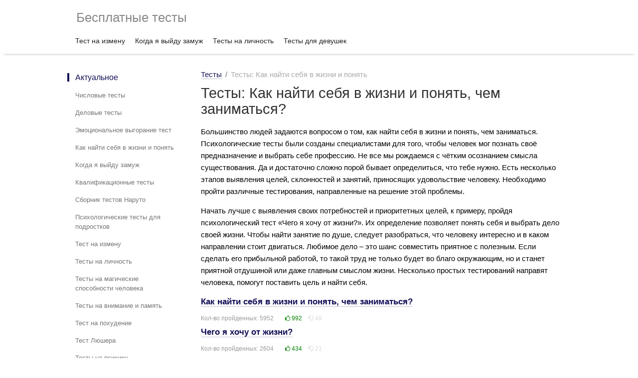

--- FILE ---
content_type: text/html; charset=utf-8
request_url: https://free-testi.com/kak-najti-sebya-v-zhizni-ponyat-chem-zanimatsya-test/
body_size: 4692
content:
<!DOCTYPE html>
<html class="google-js mmfb" lang="ru">
<head>
<meta http-equiv="Content-Type" content="text/html; charset=utf-8">
<meta name="viewport" content="initial-scale=1.0, width=device-width">
<base href="https://free-testi.com/">
<link rel='dns-prefetch' href='//free-testi.com' />
<link href='//yandex.ru' rel='preconnect' />
<link href='//mc.yandex.com' rel='preconnect' />
<link href='//mc.yandex.ru' rel='preconnect' />
<link href='//ajax.googleapis.com' rel='preconnect' />
<link href='//yastatic.net' rel='preconnect' />
<link href='//gstatic.com' rel='preconnect' />

<title>Тесты: Как найти себя в жизни</title>
<meta name="keywords" content="тест найти жизнь">
<meta name="description" content="Пройдите онлайн тест: Как найти себя в жизни и понять, чем заниматься">
<link type="text/css" href="/font-awesome/css/font-awesome.min.css" rel="preload" as="style" onload="this.rel='stylesheet'">
<noscript><link type="text/css" href="/font-awesome/css/font-awesome.min.css" rel="stylesheet" /></noscript>
<link href="/files/default.css?v1.462" rel="stylesheet" />
<link rel="apple-touch-icon" sizes="180x180" href="/apple-touch-icon.png" />
<link rel="icon" type="image/png" sizes="32x32" href="/favicon-32x32.png" />
<link rel="icon" type="image/png" sizes="16x16" href="/favicon-16x16.png" />
<link rel="icon" type="image/svg+xml" sizes="120x120" href="/favicon.svg" />
<link rel="manifest" href="/site.webmanifest" />
<link rel="mask-icon" href="/safari-pinned-tab.svg" color="#5bbad5" />
<meta name="msapplication-TileColor" content="#2b5797" />
<meta name="theme-color" content="#ffffff" />

<meta property="og:type" content="article" />
<meta property="og:title" content="Тесты: Как найти себя в жизни" />
<meta property="og:description" content="Пройдите онлайн тест: Как найти себя в жизни и понять, чем заниматься" />
<meta name="og:site_name" content="Пройти психологический тест бесплатно онлайн" />
<meta property="og:image" content="https://free-testi.com/img/my-test.jpg" />
<meta name="twitter:image:alt" content="Тесты: Как найти себя в жизни" />
<meta property="og:url" content="https://free-testi.com/kak-najti-sebya-v-zhizni-ponyat-chem-zanimatsya-test/" />
<link rel="canonical" href="https://free-testi.com/kak-najti-sebya-v-zhizni-ponyat-chem-zanimatsya-test/"/>

<meta name="yandex-verification" content="45fe7f8a9815f20c" />
<meta name="google-site-verification" content="vFeqNQvlnVIkA3FMQL7de69Qr0nTDxEWEduMnVE8snE" />
<meta name="p:domain_verify" content="cbaf234bc5d14a8fb8f09dbe49a7e8b7"/>
<meta name="verify-admitad" content="cf28e16386" />
<!-- Yandex.RTB -->
<script>window.yaContextCb=window.yaContextCb||[]</script>
<script src="https://yandex.ru/ads/system/context.js" async></script>

</head>
<body>
<script>
setTimeout(function() {
window.yaContextCb.push(()=>{
	Ya.Context.AdvManager.render({
		"blockId": "R-A-382582-70",
		"type": "fullscreen",
		"platform": "touch"
	})
})
}, 3000);
</script>
<div class="maia-header" id="maia-header">
  <div class="maia-aux">
	<div class="logo"><a href="/" title="Бесплатные тесты" class="none">Бесплатные тесты</a></div>
  </div>
</div>
<div class="maia-nav" id="maia-nav-x" role="navigation">
  <div class="maia-aux">
    <ul>
	  <li><a href="/test-na-izmenu/" title="Тест на измену" class="none">Тест на измену</a></li>
	  <li><a href="/kogda-ya-vyjdu-zamuzh-test/" title="Когда я выйду замуж" class="none">Когда я выйду замуж</a></li>
	  <li><a href="/test-na-lichnost/" title="Тесты на личность" class="none">Тесты на личность</a></li>
	  <li><a href="/testi-dlya-devushek/" title="Тесты для девушек" class="none">Тесты для девушек</a></li>
	  </ul>
  </div>
</div>

<div id="maia-main" role="main">
  <div class="maia-nav" id="maia-nav-y" role="navigation">
    <ul>
	<li class="active">Актуальное
        <ul>
			<li><a href="/chislovye-testy/" class="gweb-smoothscroll-control none" title="Числовые тесты">Числовые тесты</a></li>
			<li><a href="/delovye_testy/" class="gweb-smoothscroll-control none" title="Деловые тесты">Деловые тесты</a></li>
			<li><a href="/emocionalnoe_vygoranie_test/" class="gweb-smoothscroll-control none" title="Эмоциональное выгорание тест">Эмоциональное выгорание тест</a></li>
			<li><a href="/kak-najti-sebya-v-zhizni-ponyat-chem-zanimatsya-test/" class="gweb-smoothscroll-control none" title="Как найти себя в жизни и понять">Как найти себя в жизни и понять</a></li>
			<li><a href="/kogda-ya-vyjdu-zamuzh-test/" class="gweb-smoothscroll-control none" title="Когда я выйду замуж">Когда я выйду замуж</a></li>
			<li><a href="/kvalifikacionnye_testy/" class="gweb-smoothscroll-control none" title="Квалификационные тесты">Квалификационные тесты</a></li>
			<li><a href="/naruto-testy/" class="gweb-smoothscroll-control none" title="Сборник тестов Наруто">Сборник тестов Наруто</a></li>
			<li><a href="/psihologicheskie-testy-dlya-podrostkov/" class="gweb-smoothscroll-control none" title="Психологические тесты для подростков">Психологические тесты для подростков</a></li>
			<li><a href="/testy_na_izmenu/" class="gweb-smoothscroll-control none" title="Тест на измену">Тест на измену</a></li>
			<li><a href="/testy_na_lichnost/" class="gweb-smoothscroll-control none" title="Тесты на личность">Тесты на личность</a></li>
			<li><a href="/test-na-magicheskie-sposobnosti/" class="gweb-smoothscroll-control none" title="Тесты на магические способности человека">Тесты на магические способности человека</a></li>
			<li><a href="/test-na-pamyat/" class="gweb-smoothscroll-control none" title="Тесты на внимание и память">Тесты на внимание и память</a></li>
			<li><a href="/test-na-pohudenie/" class="gweb-smoothscroll-control none" title="Тест на похудение">Тест на похудение</a></li>
			<li><a href="/test_lyushera/" class="gweb-smoothscroll-control none" title="Тест Люшера">Тест Люшера</a></li>
			<li><a href="/testy_na_psihiku/" class="gweb-smoothscroll-control none" title="Тесты на психику">Тесты на психику</a></li>
			<li><a href="/testy_na_iq/" class="gweb-smoothscroll-control none" title="Тесты на iq">Тесты на iq</a></li>
		</ul>
      </li>
		
    </ul>
	
  </div>
  <div class="maia-article" role="article">
    <div class="maia-teleport" id="content"></div>
    <div id="pp-header">
		<ul class="breadcrumb" itemscope itemtype="https://schema.org/BreadcrumbList">
	<li class="breadcrumb-item" itemprop="itemListElement" itemscope itemtype="https://schema.org/ListItem">
		<a href="/" title="Тесты" itemprop="item"><span itemprop="name">Тесты</span><meta itemprop="position" content="0"></a></li>
		<li class="breadcrumb-item" itemprop="itemListElement" itemscope itemtype="https://schema.org/ListItem"><span itemprop="item"><span title="Тесты: Как найти себя в жизни и понять" itemprop="name">Тесты: Как найти себя в жизни и понять</span><meta itemprop="position" content="1"></span></li>			
	</ul>	
	
<h1>Тесты: Как найти себя в жизни и понять, чем заниматься?</h1><p>Большинство людей задаются вопросом о том, как найти себя в жизни и понять, чем заниматься. Психологические тесты были созданы специалистами для того, чтобы человек мог познать своё предназначение и выбрать себе профессию. Не все мы рождаемся с чётким осознанием смысла существования. Да и достаточно сложно порой бывает определиться, что тебе нужно. Есть несколько этапов выявления целей, склонностей и занятий, приносящих удовольствие человеку. Необходимо пройти различные тестирования, направленные на решение этой проблемы.</p>
<p>Начать лучше с выявления своих потребностей и приоритетных целей, к примеру, пройдя психологический тест «Чего я хочу от жизни?». Их определение позволяет понять себя и выбрать дело своей жизни. Чтобы найти занятие по душе, следует разобраться, что человеку интересно и в каком направлении стоит двигаться. Любимое дело – это шанс совместить приятное с полезным. Если сделать его прибыльной работой, то такой труд не только будет во благо окружающим, но и станет приятной отдушиной или даже главным смыслом жизни. Несколько простых тестирований направят человека, помогут поставить цель и найти себя. </p>
									<p class="link"><a href="/kak-najti-sebya-v-zhizni-ponyat-chem-zanimatsya-test/df/" title="Как найти себя в жизни и понять, чем заниматься?">Как найти себя в жизни и понять, чем заниматься?</a></p>
									<div class="veiw">Кол-во пройденных: 5952 <span class="green" onClick="dlike(47);"><i class="fa fa-thumbs-o-up" aria-hidden="true"></i> <span id="like-47">992</span></span> <span class="red" onClick="ddlike(47);"><i class="fa fa-thumbs-o-down" aria-hidden="true"></i> <span id="deslike-47">48</span></span></div>
									<p class="link"><a href="/kak-najti-sebya-v-zhizni-ponyat-chem-zanimatsya-test/dg/" title="Чего я хочу от жизни?">Чего я хочу от жизни?</a></p>
									<div class="veiw">Кол-во пройденных: 2604 <span class="green" onClick="dlike(48);"><i class="fa fa-thumbs-o-up" aria-hidden="true"></i> <span id="like-48">434</span></span> <span class="red" onClick="ddlike(48);"><i class="fa fa-thumbs-o-down" aria-hidden="true"></i> <span id="deslike-48">21</span></span></div>
									<p class="link"><a href="/kak-najti-sebya-v-zhizni-ponyat-chem-zanimatsya-test/dh/" title="Как найти цель в жизни?">Как найти цель в жизни?</a></p>
									<div class="veiw">Кол-во пройденных: 2852 <span class="green" onClick="dlike(49);"><i class="fa fa-thumbs-o-up" aria-hidden="true"></i> <span id="like-49">475</span></span> <span class="red" onClick="ddlike(49);"><i class="fa fa-thumbs-o-down" aria-hidden="true"></i> <span id="deslike-49">23</span></span></div>
									<p class="link"><a href="/kak-najti-sebya-v-zhizni-ponyat-chem-zanimatsya-test/di/" title="Что я делаю в жизни не так?">Что я делаю в жизни не так?</a></p>
									<div class="veiw">Кол-во пройденных: 3348 <span class="green" onClick="dlike(50);"><i class="fa fa-thumbs-o-up" aria-hidden="true"></i> <span id="like-50">558</span></span> <span class="red" onClick="ddlike(50);"><i class="fa fa-thumbs-o-down" aria-hidden="true"></i> <span id="deslike-50">27</span></span></div>
									<p class="link"><a href="/kak-najti-sebya-v-zhizni-ponyat-chem-zanimatsya-test/ej/" title="Как понять себя?">Как понять себя?</a></p>
									<div class="veiw">Кол-во пройденных: 1984 <span class="green" onClick="dlike(51);"><i class="fa fa-thumbs-o-up" aria-hidden="true"></i> <span id="like-51">331</span></span> <span class="red" onClick="ddlike(51);"><i class="fa fa-thumbs-o-down" aria-hidden="true"></i> <span id="deslike-51">16</span></span></div>
									<p class="link"><a href="/kak-najti-sebya-v-zhizni-ponyat-chem-zanimatsya-test/eb/" title="Что я умею делать лучше всего?">Что я умею делать лучше всего?</a></p>
									<div class="veiw">Кол-во пройденных: 3720 <span class="green" onClick="dlike(52);"><i class="fa fa-thumbs-o-up" aria-hidden="true"></i> <span id="like-52">620</span></span> <span class="red" onClick="ddlike(52);"><i class="fa fa-thumbs-o-down" aria-hidden="true"></i> <span id="deslike-52">30</span></span></div>
									<p class="link"><a href="/kak-najti-sebya-v-zhizni-ponyat-chem-zanimatsya-test/ea/" title="Как найти своё дело в жизни?">Как найти своё дело в жизни?</a></p>
									<div class="veiw">Кол-во пройденных: 3472 <span class="green" onClick="dlike(53);"><i class="fa fa-thumbs-o-up" aria-hidden="true"></i> <span id="like-53">579</span></span> <span class="red" onClick="ddlike(53);"><i class="fa fa-thumbs-o-down" aria-hidden="true"></i> <span id="deslike-53">28</span></span></div>
									<p class="link"><a href="/kak-najti-sebya-v-zhizni-ponyat-chem-zanimatsya-test/ec/" title="Что мне интересно в жизни?">Что мне интересно в жизни?</a></p>
									<div class="veiw">Кол-во пройденных: 3224 <span class="green" onClick="dlike(54);"><i class="fa fa-thumbs-o-up" aria-hidden="true"></i> <span id="like-54">537</span></span> <span class="red" onClick="ddlike(54);"><i class="fa fa-thumbs-o-down" aria-hidden="true"></i> <span id="deslike-54">26</span></span></div>
									<p class="link"><a href="/kak-najti-sebya-v-zhizni-ponyat-chem-zanimatsya-test/ed/" title="Как понять смысл своей жизни?">Как понять смысл своей жизни?</a></p>
									<div class="veiw">Кол-во пройденных: 3596 <span class="green" onClick="dlike(55);"><i class="fa fa-thumbs-o-up" aria-hidden="true"></i> <span id="like-55">599</span></span> <span class="red" onClick="ddlike(55);"><i class="fa fa-thumbs-o-down" aria-hidden="true"></i> <span id="deslike-55">29</span></span></div>
									<p class="link"><a href="/kak-najti-sebya-v-zhizni-ponyat-chem-zanimatsya-test/bih/" title="Хороший ли Вы психолог?">Хороший ли Вы психолог?</a></p>
									<div class="veiw">Кол-во пройденных: 2852 <span class="green" onClick="dlike(198);"><i class="fa fa-thumbs-o-up" aria-hidden="true"></i> <span id="like-198">475</span></span> <span class="red" onClick="ddlike(198);"><i class="fa fa-thumbs-o-down" aria-hidden="true"></i> <span id="deslike-198">23</span></span></div>
									<p class="link"><a href="/kak-najti-sebya-v-zhizni-ponyat-chem-zanimatsya-test/bii/" title="Вы деловой человек?">Вы деловой человек?</a></p>
									<div class="veiw">Кол-во пройденных: 2356 <span class="green" onClick="dlike(199);"><i class="fa fa-thumbs-o-up" aria-hidden="true"></i> <span id="like-199">393</span></span> <span class="red" onClick="ddlike(199);"><i class="fa fa-thumbs-o-down" aria-hidden="true"></i> <span id="deslike-199">19</span></span></div>
									<p class="link"><a href="/kak-najti-sebya-v-zhizni-ponyat-chem-zanimatsya-test/aje/" title="Ждет ли Вас успех?">Ждет ли Вас успех?</a></p>
									<div class="veiw">Кол-во пройденных: 2232 <span class="green" onClick="dlike(205);"><i class="fa fa-thumbs-o-up" aria-hidden="true"></i> <span id="like-205">372</span></span> <span class="red" onClick="ddlike(205);"><i class="fa fa-thumbs-o-down" aria-hidden="true"></i> <span id="deslike-205">18</span></span></div>
									<p class="link"><a href="/kak-najti-sebya-v-zhizni-ponyat-chem-zanimatsya-test/abb/" title="Каким психологом ты можешь быть?">Каким психологом ты можешь быть?</a></p>
									<div class="veiw">Кол-во пройденных: 3968 <span class="green" onClick="dlike(211);"><i class="fa fa-thumbs-o-up" aria-hidden="true"></i> <span id="like-211">661</span></span> <span class="red" onClick="ddlike(211);"><i class="fa fa-thumbs-o-down" aria-hidden="true"></i> <span id="deslike-211">32</span></span></div>
									<p class="link"><a href="/kak-najti-sebya-v-zhizni-ponyat-chem-zanimatsya-test/abd/" title="Есть ли у Вас творческий потенциал?">Есть ли у Вас творческий потенциал?</a></p>
									<div class="veiw">Кол-во пройденных: 4340 <span class="green" onClick="dlike(214);"><i class="fa fa-thumbs-o-up" aria-hidden="true"></i> <span id="like-214">723</span></span> <span class="red" onClick="ddlike(214);"><i class="fa fa-thumbs-o-down" aria-hidden="true"></i> <span id="deslike-214">35</span></span></div>
									<p class="link"><a href="/kak-najti-sebya-v-zhizni-ponyat-chem-zanimatsya-test/adb/" title="Тест &#171;На кого пойти учиться?&#187;">Тест &#171;На кого пойти учиться?&#187;</a></p>
									<div class="veiw">Кол-во пройденных: 4836 <span class="green" onClick="dlike(241);"><i class="fa fa-thumbs-o-up" aria-hidden="true"></i> <span id="like-241">806</span></span> <span class="red" onClick="ddlike(241);"><i class="fa fa-thumbs-o-down" aria-hidden="true"></i> <span id="deslike-241">39</span></span></div>
									<p class="link"><a href="/kak-najti-sebya-v-zhizni-ponyat-chem-zanimatsya-test/aee/" title="Кем ты будешь в Новый год?">Кем ты будешь в Новый год?</a></p>
									<div class="veiw">Кол-во пройденных: 3224 <span class="green" onClick="dlike(255);"><i class="fa fa-thumbs-o-up" aria-hidden="true"></i> <span id="like-255">537</span></span> <span class="red" onClick="ddlike(255);"><i class="fa fa-thumbs-o-down" aria-hidden="true"></i> <span id="deslike-255">26</span></span></div>	
</div>
  </div>
</div>
<div class="anistripe">
    <div class="g1">
        <div class="i1"></div>
        <div class="i2"></div>
        <div class="i3"></div>
        <div class="i4"></div>
        <div class="i5"></div>
        <div class="i6"></div>
        <div class="i7"></div>
        <div class="i8"></div>
    </div>
    <div class="g2">
        <div class="i1"></div>
        <div class="i2"></div>
        <div class="i3"></div>
        <div class="i4"></div>
        <div class="i5"></div>
        <div class="i6"></div>
        <div class="i7"></div>
        <div class="i8"></div>
    </div>
</div>
<div class="maia-footer" id="maia-footer">
  <div id="maia-footer-global">
    <div class="maia-aux">
      <ul>
        <li>&copy; 2017-2024, Психологические тесты, эл.почта для связи: hello@free-testi.com.
		</li>
        
      </ul>
    </div>
  </div>
</div>

<script src="/js/jquery.min.js"></script>
<script src='/js/jquery-migrate.min.js'></script>
<script src="https://yastatic.net/share2/share.js"></script>
<script src='/js/main.js?v1.61'></script>

<script type="text/javascript">new Image().src = "//counter.yadro.ru/hit?r"+
escape(document.referrer)+((typeof(screen)=="undefined")?"":
";s"+screen.width+"*"+screen.height+"*"+(screen.colorDepth?
screen.colorDepth:screen.pixelDepth))+";u"+escape(document.URL)+
";h"+escape(document.title.substring(0,150))+
";"+Math.random();</script>
</body>
</html>
